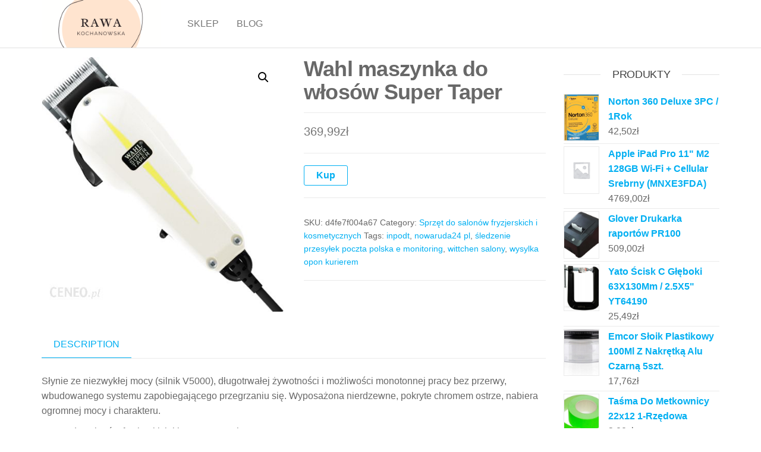

--- FILE ---
content_type: text/html; charset=UTF-8
request_url: http://rawa-kochanowska.pl/produkt/wahl-maszynka-do-wlosow-super-taper/
body_size: 12941
content:
<!DOCTYPE html>
<html class="no-js" lang="pl-PL">
    <head>
        <meta http-equiv="content-type" content="text/html; charset=UTF-8" />
        <meta http-equiv="X-UA-Compatible" content="IE=edge">
        <meta name="viewport" content="width=device-width, initial-scale=1">
        <title>Wahl maszynka do włosów Super Taper &#8211; Rawa</title>
<meta name='robots' content='max-image-preview:large' />
<link rel="alternate" type="application/rss+xml" title="Rawa &raquo; Kanał z wpisami" href="http://rawa-kochanowska.pl/feed/" />
<link rel="alternate" type="application/rss+xml" title="Rawa &raquo; Kanał z komentarzami" href="http://rawa-kochanowska.pl/comments/feed/" />
<link rel="alternate" type="application/rss+xml" title="Rawa &raquo; Wahl maszynka do włosów Super Taper Kanał z komentarzami" href="http://rawa-kochanowska.pl/produkt/wahl-maszynka-do-wlosow-super-taper/feed/" />
<link rel="alternate" title="oEmbed (JSON)" type="application/json+oembed" href="http://rawa-kochanowska.pl/wp-json/oembed/1.0/embed?url=http%3A%2F%2Frawa-kochanowska.pl%2Fprodukt%2Fwahl-maszynka-do-wlosow-super-taper%2F" />
<link rel="alternate" title="oEmbed (XML)" type="text/xml+oembed" href="http://rawa-kochanowska.pl/wp-json/oembed/1.0/embed?url=http%3A%2F%2Frawa-kochanowska.pl%2Fprodukt%2Fwahl-maszynka-do-wlosow-super-taper%2F&#038;format=xml" />
<style id='wp-img-auto-sizes-contain-inline-css' type='text/css'>
img:is([sizes=auto i],[sizes^="auto," i]){contain-intrinsic-size:3000px 1500px}
/*# sourceURL=wp-img-auto-sizes-contain-inline-css */
</style>
<style id='wp-emoji-styles-inline-css' type='text/css'>

	img.wp-smiley, img.emoji {
		display: inline !important;
		border: none !important;
		box-shadow: none !important;
		height: 1em !important;
		width: 1em !important;
		margin: 0 0.07em !important;
		vertical-align: -0.1em !important;
		background: none !important;
		padding: 0 !important;
	}
/*# sourceURL=wp-emoji-styles-inline-css */
</style>
<style id='wp-block-library-inline-css' type='text/css'>
:root{--wp-block-synced-color:#7a00df;--wp-block-synced-color--rgb:122,0,223;--wp-bound-block-color:var(--wp-block-synced-color);--wp-editor-canvas-background:#ddd;--wp-admin-theme-color:#007cba;--wp-admin-theme-color--rgb:0,124,186;--wp-admin-theme-color-darker-10:#006ba1;--wp-admin-theme-color-darker-10--rgb:0,107,160.5;--wp-admin-theme-color-darker-20:#005a87;--wp-admin-theme-color-darker-20--rgb:0,90,135;--wp-admin-border-width-focus:2px}@media (min-resolution:192dpi){:root{--wp-admin-border-width-focus:1.5px}}.wp-element-button{cursor:pointer}:root .has-very-light-gray-background-color{background-color:#eee}:root .has-very-dark-gray-background-color{background-color:#313131}:root .has-very-light-gray-color{color:#eee}:root .has-very-dark-gray-color{color:#313131}:root .has-vivid-green-cyan-to-vivid-cyan-blue-gradient-background{background:linear-gradient(135deg,#00d084,#0693e3)}:root .has-purple-crush-gradient-background{background:linear-gradient(135deg,#34e2e4,#4721fb 50%,#ab1dfe)}:root .has-hazy-dawn-gradient-background{background:linear-gradient(135deg,#faaca8,#dad0ec)}:root .has-subdued-olive-gradient-background{background:linear-gradient(135deg,#fafae1,#67a671)}:root .has-atomic-cream-gradient-background{background:linear-gradient(135deg,#fdd79a,#004a59)}:root .has-nightshade-gradient-background{background:linear-gradient(135deg,#330968,#31cdcf)}:root .has-midnight-gradient-background{background:linear-gradient(135deg,#020381,#2874fc)}:root{--wp--preset--font-size--normal:16px;--wp--preset--font-size--huge:42px}.has-regular-font-size{font-size:1em}.has-larger-font-size{font-size:2.625em}.has-normal-font-size{font-size:var(--wp--preset--font-size--normal)}.has-huge-font-size{font-size:var(--wp--preset--font-size--huge)}.has-text-align-center{text-align:center}.has-text-align-left{text-align:left}.has-text-align-right{text-align:right}.has-fit-text{white-space:nowrap!important}#end-resizable-editor-section{display:none}.aligncenter{clear:both}.items-justified-left{justify-content:flex-start}.items-justified-center{justify-content:center}.items-justified-right{justify-content:flex-end}.items-justified-space-between{justify-content:space-between}.screen-reader-text{border:0;clip-path:inset(50%);height:1px;margin:-1px;overflow:hidden;padding:0;position:absolute;width:1px;word-wrap:normal!important}.screen-reader-text:focus{background-color:#ddd;clip-path:none;color:#444;display:block;font-size:1em;height:auto;left:5px;line-height:normal;padding:15px 23px 14px;text-decoration:none;top:5px;width:auto;z-index:100000}html :where(.has-border-color){border-style:solid}html :where([style*=border-top-color]){border-top-style:solid}html :where([style*=border-right-color]){border-right-style:solid}html :where([style*=border-bottom-color]){border-bottom-style:solid}html :where([style*=border-left-color]){border-left-style:solid}html :where([style*=border-width]){border-style:solid}html :where([style*=border-top-width]){border-top-style:solid}html :where([style*=border-right-width]){border-right-style:solid}html :where([style*=border-bottom-width]){border-bottom-style:solid}html :where([style*=border-left-width]){border-left-style:solid}html :where(img[class*=wp-image-]){height:auto;max-width:100%}:where(figure){margin:0 0 1em}html :where(.is-position-sticky){--wp-admin--admin-bar--position-offset:var(--wp-admin--admin-bar--height,0px)}@media screen and (max-width:600px){html :where(.is-position-sticky){--wp-admin--admin-bar--position-offset:0px}}

/*# sourceURL=wp-block-library-inline-css */
</style><style id='wp-block-latest-posts-inline-css' type='text/css'>
.wp-block-latest-posts{box-sizing:border-box}.wp-block-latest-posts.alignleft{margin-right:2em}.wp-block-latest-posts.alignright{margin-left:2em}.wp-block-latest-posts.wp-block-latest-posts__list{list-style:none}.wp-block-latest-posts.wp-block-latest-posts__list li{clear:both;overflow-wrap:break-word}.wp-block-latest-posts.is-grid{display:flex;flex-wrap:wrap}.wp-block-latest-posts.is-grid li{margin:0 1.25em 1.25em 0;width:100%}@media (min-width:600px){.wp-block-latest-posts.columns-2 li{width:calc(50% - .625em)}.wp-block-latest-posts.columns-2 li:nth-child(2n){margin-right:0}.wp-block-latest-posts.columns-3 li{width:calc(33.33333% - .83333em)}.wp-block-latest-posts.columns-3 li:nth-child(3n){margin-right:0}.wp-block-latest-posts.columns-4 li{width:calc(25% - .9375em)}.wp-block-latest-posts.columns-4 li:nth-child(4n){margin-right:0}.wp-block-latest-posts.columns-5 li{width:calc(20% - 1em)}.wp-block-latest-posts.columns-5 li:nth-child(5n){margin-right:0}.wp-block-latest-posts.columns-6 li{width:calc(16.66667% - 1.04167em)}.wp-block-latest-posts.columns-6 li:nth-child(6n){margin-right:0}}:root :where(.wp-block-latest-posts.is-grid){padding:0}:root :where(.wp-block-latest-posts.wp-block-latest-posts__list){padding-left:0}.wp-block-latest-posts__post-author,.wp-block-latest-posts__post-date{display:block;font-size:.8125em}.wp-block-latest-posts__post-excerpt,.wp-block-latest-posts__post-full-content{margin-bottom:1em;margin-top:.5em}.wp-block-latest-posts__featured-image a{display:inline-block}.wp-block-latest-posts__featured-image img{height:auto;max-width:100%;width:auto}.wp-block-latest-posts__featured-image.alignleft{float:left;margin-right:1em}.wp-block-latest-posts__featured-image.alignright{float:right;margin-left:1em}.wp-block-latest-posts__featured-image.aligncenter{margin-bottom:1em;text-align:center}
/*# sourceURL=http://rawa-kochanowska.pl/wp-includes/blocks/latest-posts/style.min.css */
</style>
<style id='global-styles-inline-css' type='text/css'>
:root{--wp--preset--aspect-ratio--square: 1;--wp--preset--aspect-ratio--4-3: 4/3;--wp--preset--aspect-ratio--3-4: 3/4;--wp--preset--aspect-ratio--3-2: 3/2;--wp--preset--aspect-ratio--2-3: 2/3;--wp--preset--aspect-ratio--16-9: 16/9;--wp--preset--aspect-ratio--9-16: 9/16;--wp--preset--color--black: #000000;--wp--preset--color--cyan-bluish-gray: #abb8c3;--wp--preset--color--white: #ffffff;--wp--preset--color--pale-pink: #f78da7;--wp--preset--color--vivid-red: #cf2e2e;--wp--preset--color--luminous-vivid-orange: #ff6900;--wp--preset--color--luminous-vivid-amber: #fcb900;--wp--preset--color--light-green-cyan: #7bdcb5;--wp--preset--color--vivid-green-cyan: #00d084;--wp--preset--color--pale-cyan-blue: #8ed1fc;--wp--preset--color--vivid-cyan-blue: #0693e3;--wp--preset--color--vivid-purple: #9b51e0;--wp--preset--gradient--vivid-cyan-blue-to-vivid-purple: linear-gradient(135deg,rgb(6,147,227) 0%,rgb(155,81,224) 100%);--wp--preset--gradient--light-green-cyan-to-vivid-green-cyan: linear-gradient(135deg,rgb(122,220,180) 0%,rgb(0,208,130) 100%);--wp--preset--gradient--luminous-vivid-amber-to-luminous-vivid-orange: linear-gradient(135deg,rgb(252,185,0) 0%,rgb(255,105,0) 100%);--wp--preset--gradient--luminous-vivid-orange-to-vivid-red: linear-gradient(135deg,rgb(255,105,0) 0%,rgb(207,46,46) 100%);--wp--preset--gradient--very-light-gray-to-cyan-bluish-gray: linear-gradient(135deg,rgb(238,238,238) 0%,rgb(169,184,195) 100%);--wp--preset--gradient--cool-to-warm-spectrum: linear-gradient(135deg,rgb(74,234,220) 0%,rgb(151,120,209) 20%,rgb(207,42,186) 40%,rgb(238,44,130) 60%,rgb(251,105,98) 80%,rgb(254,248,76) 100%);--wp--preset--gradient--blush-light-purple: linear-gradient(135deg,rgb(255,206,236) 0%,rgb(152,150,240) 100%);--wp--preset--gradient--blush-bordeaux: linear-gradient(135deg,rgb(254,205,165) 0%,rgb(254,45,45) 50%,rgb(107,0,62) 100%);--wp--preset--gradient--luminous-dusk: linear-gradient(135deg,rgb(255,203,112) 0%,rgb(199,81,192) 50%,rgb(65,88,208) 100%);--wp--preset--gradient--pale-ocean: linear-gradient(135deg,rgb(255,245,203) 0%,rgb(182,227,212) 50%,rgb(51,167,181) 100%);--wp--preset--gradient--electric-grass: linear-gradient(135deg,rgb(202,248,128) 0%,rgb(113,206,126) 100%);--wp--preset--gradient--midnight: linear-gradient(135deg,rgb(2,3,129) 0%,rgb(40,116,252) 100%);--wp--preset--font-size--small: 13px;--wp--preset--font-size--medium: 20px;--wp--preset--font-size--large: 36px;--wp--preset--font-size--x-large: 42px;--wp--preset--spacing--20: 0.44rem;--wp--preset--spacing--30: 0.67rem;--wp--preset--spacing--40: 1rem;--wp--preset--spacing--50: 1.5rem;--wp--preset--spacing--60: 2.25rem;--wp--preset--spacing--70: 3.38rem;--wp--preset--spacing--80: 5.06rem;--wp--preset--shadow--natural: 6px 6px 9px rgba(0, 0, 0, 0.2);--wp--preset--shadow--deep: 12px 12px 50px rgba(0, 0, 0, 0.4);--wp--preset--shadow--sharp: 6px 6px 0px rgba(0, 0, 0, 0.2);--wp--preset--shadow--outlined: 6px 6px 0px -3px rgb(255, 255, 255), 6px 6px rgb(0, 0, 0);--wp--preset--shadow--crisp: 6px 6px 0px rgb(0, 0, 0);}:where(.is-layout-flex){gap: 0.5em;}:where(.is-layout-grid){gap: 0.5em;}body .is-layout-flex{display: flex;}.is-layout-flex{flex-wrap: wrap;align-items: center;}.is-layout-flex > :is(*, div){margin: 0;}body .is-layout-grid{display: grid;}.is-layout-grid > :is(*, div){margin: 0;}:where(.wp-block-columns.is-layout-flex){gap: 2em;}:where(.wp-block-columns.is-layout-grid){gap: 2em;}:where(.wp-block-post-template.is-layout-flex){gap: 1.25em;}:where(.wp-block-post-template.is-layout-grid){gap: 1.25em;}.has-black-color{color: var(--wp--preset--color--black) !important;}.has-cyan-bluish-gray-color{color: var(--wp--preset--color--cyan-bluish-gray) !important;}.has-white-color{color: var(--wp--preset--color--white) !important;}.has-pale-pink-color{color: var(--wp--preset--color--pale-pink) !important;}.has-vivid-red-color{color: var(--wp--preset--color--vivid-red) !important;}.has-luminous-vivid-orange-color{color: var(--wp--preset--color--luminous-vivid-orange) !important;}.has-luminous-vivid-amber-color{color: var(--wp--preset--color--luminous-vivid-amber) !important;}.has-light-green-cyan-color{color: var(--wp--preset--color--light-green-cyan) !important;}.has-vivid-green-cyan-color{color: var(--wp--preset--color--vivid-green-cyan) !important;}.has-pale-cyan-blue-color{color: var(--wp--preset--color--pale-cyan-blue) !important;}.has-vivid-cyan-blue-color{color: var(--wp--preset--color--vivid-cyan-blue) !important;}.has-vivid-purple-color{color: var(--wp--preset--color--vivid-purple) !important;}.has-black-background-color{background-color: var(--wp--preset--color--black) !important;}.has-cyan-bluish-gray-background-color{background-color: var(--wp--preset--color--cyan-bluish-gray) !important;}.has-white-background-color{background-color: var(--wp--preset--color--white) !important;}.has-pale-pink-background-color{background-color: var(--wp--preset--color--pale-pink) !important;}.has-vivid-red-background-color{background-color: var(--wp--preset--color--vivid-red) !important;}.has-luminous-vivid-orange-background-color{background-color: var(--wp--preset--color--luminous-vivid-orange) !important;}.has-luminous-vivid-amber-background-color{background-color: var(--wp--preset--color--luminous-vivid-amber) !important;}.has-light-green-cyan-background-color{background-color: var(--wp--preset--color--light-green-cyan) !important;}.has-vivid-green-cyan-background-color{background-color: var(--wp--preset--color--vivid-green-cyan) !important;}.has-pale-cyan-blue-background-color{background-color: var(--wp--preset--color--pale-cyan-blue) !important;}.has-vivid-cyan-blue-background-color{background-color: var(--wp--preset--color--vivid-cyan-blue) !important;}.has-vivid-purple-background-color{background-color: var(--wp--preset--color--vivid-purple) !important;}.has-black-border-color{border-color: var(--wp--preset--color--black) !important;}.has-cyan-bluish-gray-border-color{border-color: var(--wp--preset--color--cyan-bluish-gray) !important;}.has-white-border-color{border-color: var(--wp--preset--color--white) !important;}.has-pale-pink-border-color{border-color: var(--wp--preset--color--pale-pink) !important;}.has-vivid-red-border-color{border-color: var(--wp--preset--color--vivid-red) !important;}.has-luminous-vivid-orange-border-color{border-color: var(--wp--preset--color--luminous-vivid-orange) !important;}.has-luminous-vivid-amber-border-color{border-color: var(--wp--preset--color--luminous-vivid-amber) !important;}.has-light-green-cyan-border-color{border-color: var(--wp--preset--color--light-green-cyan) !important;}.has-vivid-green-cyan-border-color{border-color: var(--wp--preset--color--vivid-green-cyan) !important;}.has-pale-cyan-blue-border-color{border-color: var(--wp--preset--color--pale-cyan-blue) !important;}.has-vivid-cyan-blue-border-color{border-color: var(--wp--preset--color--vivid-cyan-blue) !important;}.has-vivid-purple-border-color{border-color: var(--wp--preset--color--vivid-purple) !important;}.has-vivid-cyan-blue-to-vivid-purple-gradient-background{background: var(--wp--preset--gradient--vivid-cyan-blue-to-vivid-purple) !important;}.has-light-green-cyan-to-vivid-green-cyan-gradient-background{background: var(--wp--preset--gradient--light-green-cyan-to-vivid-green-cyan) !important;}.has-luminous-vivid-amber-to-luminous-vivid-orange-gradient-background{background: var(--wp--preset--gradient--luminous-vivid-amber-to-luminous-vivid-orange) !important;}.has-luminous-vivid-orange-to-vivid-red-gradient-background{background: var(--wp--preset--gradient--luminous-vivid-orange-to-vivid-red) !important;}.has-very-light-gray-to-cyan-bluish-gray-gradient-background{background: var(--wp--preset--gradient--very-light-gray-to-cyan-bluish-gray) !important;}.has-cool-to-warm-spectrum-gradient-background{background: var(--wp--preset--gradient--cool-to-warm-spectrum) !important;}.has-blush-light-purple-gradient-background{background: var(--wp--preset--gradient--blush-light-purple) !important;}.has-blush-bordeaux-gradient-background{background: var(--wp--preset--gradient--blush-bordeaux) !important;}.has-luminous-dusk-gradient-background{background: var(--wp--preset--gradient--luminous-dusk) !important;}.has-pale-ocean-gradient-background{background: var(--wp--preset--gradient--pale-ocean) !important;}.has-electric-grass-gradient-background{background: var(--wp--preset--gradient--electric-grass) !important;}.has-midnight-gradient-background{background: var(--wp--preset--gradient--midnight) !important;}.has-small-font-size{font-size: var(--wp--preset--font-size--small) !important;}.has-medium-font-size{font-size: var(--wp--preset--font-size--medium) !important;}.has-large-font-size{font-size: var(--wp--preset--font-size--large) !important;}.has-x-large-font-size{font-size: var(--wp--preset--font-size--x-large) !important;}
/*# sourceURL=global-styles-inline-css */
</style>

<style id='classic-theme-styles-inline-css' type='text/css'>
/*! This file is auto-generated */
.wp-block-button__link{color:#fff;background-color:#32373c;border-radius:9999px;box-shadow:none;text-decoration:none;padding:calc(.667em + 2px) calc(1.333em + 2px);font-size:1.125em}.wp-block-file__button{background:#32373c;color:#fff;text-decoration:none}
/*# sourceURL=/wp-includes/css/classic-themes.min.css */
</style>
<link rel='stylesheet' id='photoswipe-css' href='http://rawa-kochanowska.pl/wp-content/plugins/woocommerce/assets/css/photoswipe/photoswipe.min.css?ver=6.4.1' type='text/css' media='all' />
<link rel='stylesheet' id='photoswipe-default-skin-css' href='http://rawa-kochanowska.pl/wp-content/plugins/woocommerce/assets/css/photoswipe/default-skin/default-skin.min.css?ver=6.4.1' type='text/css' media='all' />
<link rel='stylesheet' id='woocommerce-layout-css' href='http://rawa-kochanowska.pl/wp-content/plugins/woocommerce/assets/css/woocommerce-layout.css?ver=6.4.1' type='text/css' media='all' />
<link rel='stylesheet' id='woocommerce-smallscreen-css' href='http://rawa-kochanowska.pl/wp-content/plugins/woocommerce/assets/css/woocommerce-smallscreen.css?ver=6.4.1' type='text/css' media='only screen and (max-width: 768px)' />
<link rel='stylesheet' id='woocommerce-general-css' href='http://rawa-kochanowska.pl/wp-content/plugins/woocommerce/assets/css/woocommerce.css?ver=6.4.1' type='text/css' media='all' />
<style id='woocommerce-inline-inline-css' type='text/css'>
.woocommerce form .form-row .required { visibility: visible; }
/*# sourceURL=woocommerce-inline-inline-css */
</style>
<link rel='stylesheet' id='bootstrap-css' href='http://rawa-kochanowska.pl/wp-content/themes/futurio/css/bootstrap.css?ver=3.3.7' type='text/css' media='all' />
<link rel='stylesheet' id='futurio-stylesheet-css' href='http://rawa-kochanowska.pl/wp-content/themes/futurio/style.css?ver=1.5.0' type='text/css' media='all' />
<link rel='stylesheet' id='font-awesome-css' href='http://rawa-kochanowska.pl/wp-content/themes/futurio/css/font-awesome.min.css?ver=4.7.0' type='text/css' media='all' />
<script type="text/javascript" src="http://rawa-kochanowska.pl/wp-includes/js/jquery/jquery.min.js?ver=3.7.1" id="jquery-core-js"></script>
<script type="text/javascript" src="http://rawa-kochanowska.pl/wp-includes/js/jquery/jquery-migrate.min.js?ver=3.4.1" id="jquery-migrate-js"></script>
<link rel="https://api.w.org/" href="http://rawa-kochanowska.pl/wp-json/" /><link rel="alternate" title="JSON" type="application/json" href="http://rawa-kochanowska.pl/wp-json/wp/v2/product/9324" /><link rel="EditURI" type="application/rsd+xml" title="RSD" href="http://rawa-kochanowska.pl/xmlrpc.php?rsd" />
<meta name="generator" content="WordPress 6.9" />
<meta name="generator" content="WooCommerce 6.4.1" />
<link rel="canonical" href="http://rawa-kochanowska.pl/produkt/wahl-maszynka-do-wlosow-super-taper/" />
<link rel='shortlink' href='http://rawa-kochanowska.pl/?p=9324' />
<link rel="pingback" href="http://rawa-kochanowska.pl/xmlrpc.php">
	<script>document.documentElement.className = document.documentElement.className.replace( 'no-js', 'js' );</script>
		<noscript><style>.woocommerce-product-gallery{ opacity: 1 !important; }</style></noscript>
			<style type="text/css" id="futurio-header-css">
								.site-title,
				.site-description {
					position: absolute;
					clip: rect(1px, 1px, 1px, 1px);
				}
				
		</style>
				<style type="text/css" id="wp-custom-css">
			.woocommerce ul.products li.product a img {
height: 230px;
object-fit: contain;
}

.woocommerce ul.products li.product .woocommerce-loop-product__title {
height: 90px;
overflow: hidden;
}		</style>
		    </head>
    <body id="blog" class="wp-singular product-template-default single single-product postid-9324 wp-custom-logo wp-theme-futurio theme-futurio woocommerce woocommerce-page woocommerce-no-js">
        <a class="skip-link screen-reader-text" href="#site-content">Przejdź do treści</a>                <div class="page-wrap">
 
<div class="main-menu">
    <nav id="site-navigation" class="navbar navbar-default nav-pos-left">     
        <div class="container">   
            <div class="navbar-header">
                                    <div class="site-heading navbar-brand heading-menu" >
                        <div class="site-branding-logo">
                            <a href="http://rawa-kochanowska.pl/" class="custom-logo-link" rel="home"><img width="500" height="200" src="http://rawa-kochanowska.pl/wp-content/uploads/2023/06/cropped-rawa-kochanowska.pl_.png" class="custom-logo" alt="Rawa" decoding="async" fetchpriority="high" srcset="http://rawa-kochanowska.pl/wp-content/uploads/2023/06/cropped-rawa-kochanowska.pl_.png 500w, http://rawa-kochanowska.pl/wp-content/uploads/2023/06/cropped-rawa-kochanowska.pl_-300x120.png 300w" sizes="(max-width: 500px) 100vw, 500px" /></a>                        </div>
                        <div class="site-branding-text">
                                                            <p class="site-title"><a href="http://rawa-kochanowska.pl/" rel="home">Rawa</a></p>
                            
                                                    </div><!-- .site-branding-text -->
                    </div>
                	
            </div>
                                                    <a href="#" id="main-menu-panel" class="open-panel" data-panel="main-menu-panel">
                    <span></span>
                    <span></span>
                    <span></span>
                    <div class="brand-absolute visible-xs">Menu</div>
                </a>
            
            <div class="menu-container"><ul id="menu-menu" class="nav navbar-nav navbar-left"><li itemscope="itemscope" itemtype="https://www.schema.org/SiteNavigationElement" id="menu-item-52" class="menu-item menu-item-type-post_type menu-item-object-page menu-item-home current_page_parent menu-item-52 nav-item"><a title="Sklep" href="http://rawa-kochanowska.pl/" class="nav-link">Sklep</a></li>
<li itemscope="itemscope" itemtype="https://www.schema.org/SiteNavigationElement" id="menu-item-53" class="menu-item menu-item-type-post_type menu-item-object-page menu-item-53 nav-item"><a title="Blog" href="http://rawa-kochanowska.pl/blog/" class="nav-link">Blog</a></li>
</ul></div>
                    </div>
    </nav> 
</div>
            <div id="site-content"></div>
            	<div class="container main-container" role="main">
		<div class="page-area">
			<!-- start content container -->
<div class="row">
    <article class="col-md-9 ">
        <div class="futurio-woo-content single-content">
            <div class="woocommerce-notices-wrapper"></div><div id="product-9324" class="product type-product post-9324 status-publish first instock product_cat-sprzet-do-salonow-fryzjerskich-i-kosmetycznych product_tag-inpodt product_tag-nowaruda24-pl product_tag-sledzenie-przesylek-poczta-polska-e-monitoring product_tag-wittchen-salony product_tag-wysylka-opon-kurierem has-post-thumbnail product-type-external">

	<div class="woocommerce-product-gallery woocommerce-product-gallery--with-images woocommerce-product-gallery--columns-4 images" data-columns="4" style="opacity: 0; transition: opacity .25s ease-in-out;">
	<figure class="woocommerce-product-gallery__wrapper">
		<div data-thumb="http://rawa-kochanowska.pl/wp-content/uploads/2023/06/i-wahl-maszynka-do-wlosow-super-taper-100x100.jpg" data-thumb-alt="" class="woocommerce-product-gallery__image"><a href="http://rawa-kochanowska.pl/wp-content/uploads/2023/06/i-wahl-maszynka-do-wlosow-super-taper.jpg"><img width="471" height="495" src="http://rawa-kochanowska.pl/wp-content/uploads/2023/06/i-wahl-maszynka-do-wlosow-super-taper.jpg" class="wp-post-image" alt="" title="i-wahl-maszynka-do-wlosow-super-taper" data-caption="" data-src="http://rawa-kochanowska.pl/wp-content/uploads/2023/06/i-wahl-maszynka-do-wlosow-super-taper.jpg" data-large_image="http://rawa-kochanowska.pl/wp-content/uploads/2023/06/i-wahl-maszynka-do-wlosow-super-taper.jpg" data-large_image_width="471" data-large_image_height="495" decoding="async" srcset="http://rawa-kochanowska.pl/wp-content/uploads/2023/06/i-wahl-maszynka-do-wlosow-super-taper.jpg 471w, http://rawa-kochanowska.pl/wp-content/uploads/2023/06/i-wahl-maszynka-do-wlosow-super-taper-285x300.jpg 285w" sizes="(max-width: 471px) 100vw, 471px" /></a></div>	</figure>
</div>

	<div class="summary entry-summary">
		<h1 class="product_title entry-title">Wahl maszynka do włosów Super Taper</h1><p class="price"><span class="woocommerce-Price-amount amount"><bdi>369,99<span class="woocommerce-Price-currencySymbol">&#122;&#322;</span></bdi></span></p>

<form class="cart" action="https://rawa-kochanowska.pl/4652" method="get">
	
	<button type="submit" class="single_add_to_cart_button button alt">Kup</button>

	
	</form>

<div class="product_meta">

	
	
		<span class="sku_wrapper">SKU: <span class="sku">d4fe7f004a67</span></span>

	
	<span class="posted_in">Category: <a href="http://rawa-kochanowska.pl/kategoria-produktu/sprzet-do-salonow-fryzjerskich-i-kosmetycznych/" rel="tag">Sprzęt do salonów fryzjerskich i kosmetycznych</a></span>
	<span class="tagged_as">Tags: <a href="http://rawa-kochanowska.pl/tag-produktu/inpodt/" rel="tag">inpodt</a>, <a href="http://rawa-kochanowska.pl/tag-produktu/nowaruda24-pl/" rel="tag">nowaruda24 pl</a>, <a href="http://rawa-kochanowska.pl/tag-produktu/sledzenie-przesylek-poczta-polska-e-monitoring/" rel="tag">śledzenie przesyłek poczta polska e monitoring</a>, <a href="http://rawa-kochanowska.pl/tag-produktu/wittchen-salony/" rel="tag">wittchen salony</a>, <a href="http://rawa-kochanowska.pl/tag-produktu/wysylka-opon-kurierem/" rel="tag">wysylka opon kurierem</a></span>
	
</div>
	</div>

	
	<div class="woocommerce-tabs wc-tabs-wrapper">
		<ul class="tabs wc-tabs" role="tablist">
							<li class="description_tab" id="tab-title-description" role="tab" aria-controls="tab-description">
					<a href="#tab-description">
						Description					</a>
				</li>
					</ul>
					<div class="woocommerce-Tabs-panel woocommerce-Tabs-panel--description panel entry-content wc-tab" id="tab-description" role="tabpanel" aria-labelledby="tab-title-description">
				
	<h2>Description</h2>

<p>Słynie ze niezwykłej mocy (silnik V5000), długotrwałej żywotności i możliwości monotonnej pracy bez przerwy, wbudowanego systemu zapobiegającego przegrzaniu się. Wyposażona nierdzewne, pokryte chromem ostrze, nabiera ogromnej mocy i charakteru.</p>
<p>Sprzęt do salonów fryzjerskich i kosmetycznych</p>
<p>poczta polska dystrybucja, zielona góra największe firmy, profil zaufany poczta polska, kolej chiny polska, paczka poczta polska za pobraniem, pocztex nadanie paczki, zabka kielce, zakupy w anglii przez internet, poczta polska koszt wysyłki, hellman kurier, populacja norwegii, paczki holandia polska, jak zrobić zwrot na shein, paczka w ruchu jelenia góra, hscode, adaptery do felg, znak china export</p>
<p>yyyyy</p>
			</div>
		
			</div>


	<section class="related products">

					<h2>Related products</h2>
				
		<ul class="products columns-4">

			
					<li class="product type-product post-230 status-publish first instock product_cat-sprzet-do-salonow-fryzjerskich-i-kosmetycznych product_tag-geis-przekierowanie product_tag-jak-dziala-wysylka-za-pobraniem product_tag-sledzenie-przesylek-poczta-polska-e-monitoring product_tag-wpisz-nalezy-lub-nie-nalezy has-post-thumbnail product-type-external">
	<a href="http://rawa-kochanowska.pl/produkt/jaguar-degazowki-fryzjerskie-pastell-plus-offset-525-white-line-berry-left/" class="woocommerce-LoopProduct-link woocommerce-loop-product__link"><img width="300" height="159" src="http://rawa-kochanowska.pl/wp-content/uploads/2023/06/i-jaguar-degazowki-fryzjerskie-pastell-plus-offset-5-25-white-line-berry-left-300x159.jpg" class="attachment-woocommerce_thumbnail size-woocommerce_thumbnail" alt="" decoding="async" /><h2 class="woocommerce-loop-product__title">Jaguar Degażówki Fryzjerskie Pastell Plus Offset 5,25&#8243; White Line Berry Left</h2>
	<span class="price"><span class="woocommerce-Price-amount amount"><bdi>769,00<span class="woocommerce-Price-currencySymbol">&#122;&#322;</span></bdi></span></span>
</a><a href="https://rawa-kochanowska.pl/89" data-quantity="1" class="button product_type_external" data-product_id="230" data-product_sku="783afd7609d6" aria-label="Kup" rel="nofollow">Kup</a></li>

			
					<li class="product type-product post-2163 status-publish instock product_cat-sprzet-do-salonow-fryzjerskich-i-kosmetycznych product_tag-paczka-do-stanow product_tag-paczka-do-uk product_tag-podatek-od-przesylek-z-chin-2021 product_tag-schenker-sledzenie-paczki product_tag-szukaj-listu has-post-thumbnail product-type-external">
	<a href="http://rawa-kochanowska.pl/produkt/eldom-ostrze-glowica-tnaca-strzyzarki-zmg11-mg11/" class="woocommerce-LoopProduct-link woocommerce-loop-product__link"><img width="190" height="168" src="http://rawa-kochanowska.pl/wp-content/uploads/2023/06/i-eldom-ostrze-glowica-tnaca-strzyzarki-zmg11-mg11.jpg" class="attachment-woocommerce_thumbnail size-woocommerce_thumbnail" alt="" decoding="async" /><h2 class="woocommerce-loop-product__title">Eldom Ostrze Głowica Tnąca Strzyżarki Zmg11 MG11</h2>
	<span class="price"><span class="woocommerce-Price-amount amount"><bdi>15,00<span class="woocommerce-Price-currencySymbol">&#122;&#322;</span></bdi></span></span>
</a><a href="https://rawa-kochanowska.pl/1058" data-quantity="1" class="button product_type_external" data-product_id="2163" data-product_sku="a2c11f61ee1e" aria-label="Kup" rel="nofollow">Kup</a></li>

			
					<li class="product type-product post-1606 status-publish instock product_cat-sprzet-do-salonow-fryzjerskich-i-kosmetycznych product_tag-castorama-farba-do-kafelek product_tag-czas-w-islandii product_tag-czy-inpost-wozi-w-soboty product_tag-klodawa-kod-pocztowy product_tag-poczta-polska-bialystok-praca product_tag-wyszukiwarka-kodow-hs has-post-thumbnail product-type-external">
	<a href="http://rawa-kochanowska.pl/produkt/stylage-m-1ml-z-lidokaina/" class="woocommerce-LoopProduct-link woocommerce-loop-product__link"><img width="300" height="327" src="http://rawa-kochanowska.pl/wp-content/uploads/2023/06/i-stylage-m-1ml-z-lidokaina-300x327.jpg" class="attachment-woocommerce_thumbnail size-woocommerce_thumbnail" alt="" decoding="async" loading="lazy" /><h2 class="woocommerce-loop-product__title">Stylage M 1ml z lidokainą</h2>
	<span class="price"><span class="woocommerce-Price-amount amount"><bdi>215,00<span class="woocommerce-Price-currencySymbol">&#122;&#322;</span></bdi></span></span>
</a><a href="https://rawa-kochanowska.pl/777" data-quantity="1" class="button product_type_external" data-product_id="1606" data-product_sku="68806fc79d90" aria-label="Kup" rel="nofollow">Kup</a></li>

			
					<li class="product type-product post-1486 status-publish last instock product_cat-sprzet-do-salonow-fryzjerskich-i-kosmetycznych product_tag-adr-wylaczenia-tabela product_tag-cmr-co-to-jest product_tag-import-z-chin-forum product_tag-schenker-sledzenie-paczki has-post-thumbnail product-type-external">
	<a href="http://rawa-kochanowska.pl/produkt/pressmatic-mankiet-noga-6-komor-xxl-overlapped/" class="woocommerce-LoopProduct-link woocommerce-loop-product__link"><img width="300" height="400" src="http://rawa-kochanowska.pl/wp-content/uploads/2023/06/i-pressmatic-mankiet-noga-6-komor-xxl-overlapped-300x400.jpg" class="attachment-woocommerce_thumbnail size-woocommerce_thumbnail" alt="" decoding="async" loading="lazy" /><h2 class="woocommerce-loop-product__title">Pressmatic Mankiet Noga 6 Komór Xxl Overlapped</h2>
	<span class="price"><span class="woocommerce-Price-amount amount"><bdi>418,00<span class="woocommerce-Price-currencySymbol">&#122;&#322;</span></bdi></span></span>
</a><a href="https://rawa-kochanowska.pl/717" data-quantity="1" class="button product_type_external" data-product_id="1486" data-product_sku="62be9113ee63" aria-label="Kup" rel="nofollow">Kup</a></li>

			
		</ul>

	</section>
	</div>

        </div>	
    </article>
        <aside id="sidebar" class="col-md-3 ">
        <div id="woocommerce_products-7" class="widget woocommerce widget_products"><div class="widget-title"><h3>Produkty</h3></div><ul class="product_list_widget"><li>
	
	<a href="http://rawa-kochanowska.pl/produkt/norton-360-deluxe-3pc-1rok/">
		<img width="300" height="400" src="http://rawa-kochanowska.pl/wp-content/uploads/2023/06/i-norton-360-deluxe-3pc-1rok-300x400.jpg" class="attachment-woocommerce_thumbnail size-woocommerce_thumbnail" alt="" decoding="async" loading="lazy" />		<span class="product-title">Norton 360 Deluxe 3PC / 1Rok</span>
	</a>

				
	<span class="woocommerce-Price-amount amount"><bdi>42,50<span class="woocommerce-Price-currencySymbol">&#122;&#322;</span></bdi></span>
	</li>
<li>
	
	<a href="http://rawa-kochanowska.pl/produkt/apple-ipad-pro-11-m2-128gb-wi-fi-cellular-srebrny-mnxe3fda/">
		<img width="300" height="400" src="http://rawa-kochanowska.pl/wp-content/uploads/woocommerce-placeholder-300x400.png" class="woocommerce-placeholder wp-post-image" alt="Placeholder" decoding="async" loading="lazy" />		<span class="product-title">Apple iPad Pro 11" M2 128GB Wi-Fi + Cellular Srebrny (MNXE3FDA)</span>
	</a>

				
	<span class="woocommerce-Price-amount amount"><bdi>4769,00<span class="woocommerce-Price-currencySymbol">&#122;&#322;</span></bdi></span>
	</li>
<li>
	
	<a href="http://rawa-kochanowska.pl/produkt/glover-drukarka-raportow-pr100/">
		<img width="300" height="400" src="http://rawa-kochanowska.pl/wp-content/uploads/2023/06/i-glover-drukarka-raportow-pr100-300x400.jpg" class="attachment-woocommerce_thumbnail size-woocommerce_thumbnail" alt="" decoding="async" loading="lazy" />		<span class="product-title">Glover Drukarka raportów PR100</span>
	</a>

				
	<span class="woocommerce-Price-amount amount"><bdi>509,00<span class="woocommerce-Price-currencySymbol">&#122;&#322;</span></bdi></span>
	</li>
<li>
	
	<a href="http://rawa-kochanowska.pl/produkt/yato-scisk-c-gleboki-63x130mm-2-5x5-yt64190/">
		<img width="300" height="400" src="http://rawa-kochanowska.pl/wp-content/uploads/2023/06/i-yato-scisk-c-gleboki-63x130mm-2-5x5-yt64190-300x400.jpg" class="attachment-woocommerce_thumbnail size-woocommerce_thumbnail" alt="" decoding="async" loading="lazy" />		<span class="product-title">Yato Ścisk C Głęboki 63X130Mm / 2.5X5" YT64190</span>
	</a>

				
	<span class="woocommerce-Price-amount amount"><bdi>25,49<span class="woocommerce-Price-currencySymbol">&#122;&#322;</span></bdi></span>
	</li>
<li>
	
	<a href="http://rawa-kochanowska.pl/produkt/emcor-sloik-plastikowy-100ml-z-nakretka-alu-czarna-5szt/">
		<img width="300" height="400" src="http://rawa-kochanowska.pl/wp-content/uploads/2023/06/i-emcor-sloik-plastikowy-100ml-z-nakretka-alu-czarna-5szt-300x400.jpg" class="attachment-woocommerce_thumbnail size-woocommerce_thumbnail" alt="" decoding="async" loading="lazy" />		<span class="product-title">Emcor Słoik Plastikowy 100Ml Z Nakrętką Alu Czarną 5szt.</span>
	</a>

				
	<span class="woocommerce-Price-amount amount"><bdi>17,76<span class="woocommerce-Price-currencySymbol">&#122;&#322;</span></bdi></span>
	</li>
<li>
	
	<a href="http://rawa-kochanowska.pl/produkt/tasma-do-metkownicy-22x12-1-rzedowa/">
		<img width="300" height="400" src="http://rawa-kochanowska.pl/wp-content/uploads/2023/06/i-tasma-do-metkownicy-22x12-1-rzedowa-300x400.jpg" class="attachment-woocommerce_thumbnail size-woocommerce_thumbnail" alt="" decoding="async" loading="lazy" />		<span class="product-title">Taśma Do Metkownicy 22x12 1-Rzędowa</span>
	</a>

				
	<span class="woocommerce-Price-amount amount"><bdi>3,00<span class="woocommerce-Price-currencySymbol">&#122;&#322;</span></bdi></span>
	</li>
<li>
	
	<a href="http://rawa-kochanowska.pl/produkt/dahua-kamera-dh-ipc-hfw3849t1-as-pv-0360b-s4-wizsense-dhipchfw3849t1aspv0360bs4/">
		<img width="300" height="271" src="http://rawa-kochanowska.pl/wp-content/uploads/2023/06/i-dahua-kamera-dh-ipc-hfw3849t1-as-pv-0360b-s4-wizsense-dhipchfw3849t1aspv0360bs4-300x271.jpg" class="attachment-woocommerce_thumbnail size-woocommerce_thumbnail" alt="" decoding="async" loading="lazy" />		<span class="product-title">Dahua Kamera Dh Ipc Hfw3849T1 As Pv 0360B S4 Wizsense (DHIPCHFW3849T1ASPV0360BS4)</span>
	</a>

				
	<span class="woocommerce-Price-amount amount"><bdi>1540,00<span class="woocommerce-Price-currencySymbol">&#122;&#322;</span></bdi></span>
	</li>
<li>
	
	<a href="http://rawa-kochanowska.pl/produkt/router-asus-rt-ax55-czarny/">
		<img width="300" height="400" src="http://rawa-kochanowska.pl/wp-content/uploads/2023/06/i-asus-rt-ax55-czarny-300x400.jpg" class="attachment-woocommerce_thumbnail size-woocommerce_thumbnail" alt="" decoding="async" loading="lazy" />		<span class="product-title">Router ASUS RT-AX55 czarny</span>
	</a>

				
	<span class="woocommerce-Price-amount amount"><bdi>319,00<span class="woocommerce-Price-currencySymbol">&#122;&#322;</span></bdi></span>
	</li>
<li>
	
	<a href="http://rawa-kochanowska.pl/produkt/santana-obuwie-profilaktyczne-66-niebieskie/">
		<img width="300" height="400" src="http://rawa-kochanowska.pl/wp-content/uploads/2023/06/i-santana-obuwie-profilaktyczne-66-niebieskie-300x400.jpg" class="attachment-woocommerce_thumbnail size-woocommerce_thumbnail" alt="" decoding="async" loading="lazy" />		<span class="product-title">Santana Obuwie Profilaktyczne 66 Niebieskie</span>
	</a>

				
	<span class="woocommerce-Price-amount amount"><bdi>70,00<span class="woocommerce-Price-currencySymbol">&#122;&#322;</span></bdi></span>
	</li>
<li>
	
	<a href="http://rawa-kochanowska.pl/produkt/suunto-strap-kit-for-dive-computer-ss0l5838000/">
		<img width="300" height="400" src="http://rawa-kochanowska.pl/wp-content/uploads/2023/06/i-suunto-strap-kit-for-dive-computer-ss0l5838000-300x400.jpg" class="attachment-woocommerce_thumbnail size-woocommerce_thumbnail" alt="" decoding="async" loading="lazy" />		<span class="product-title">Suunto Strap Kit For Dive Computer (SS0L5838000)</span>
	</a>

				
	<span class="woocommerce-Price-amount amount"><bdi>243,00<span class="woocommerce-Price-currencySymbol">&#122;&#322;</span></bdi></span>
	</li>
<li>
	
	<a href="http://rawa-kochanowska.pl/produkt/numatic-cvc370-charles-odkurzacz-na-mokro-i-sucho-824630/">
		<img width="300" height="400" src="http://rawa-kochanowska.pl/wp-content/uploads/2023/06/i-numatic-cvc370-charles-odkurzacz-na-mokro-i-sucho-824630-300x400.jpg" class="attachment-woocommerce_thumbnail size-woocommerce_thumbnail" alt="" decoding="async" loading="lazy" />		<span class="product-title">Numatic Cvc370 Charles Odkurzacz Na Mokro I Sucho (824630)</span>
	</a>

				
	<span class="woocommerce-Price-amount amount"><bdi>1090,00<span class="woocommerce-Price-currencySymbol">&#122;&#322;</span></bdi></span>
	</li>
<li>
	
	<a href="http://rawa-kochanowska.pl/produkt/optoma-hd28i/">
		<img width="300" height="400" src="http://rawa-kochanowska.pl/wp-content/uploads/2023/06/i-optoma-hd28i-300x400.jpg" class="attachment-woocommerce_thumbnail size-woocommerce_thumbnail" alt="" decoding="async" loading="lazy" />		<span class="product-title">Optoma HD28i</span>
	</a>

				
	<span class="woocommerce-Price-amount amount"><bdi>2839,00<span class="woocommerce-Price-currencySymbol">&#122;&#322;</span></bdi></span>
	</li>
<li>
	
	<a href="http://rawa-kochanowska.pl/produkt/karcher-frv-30-me-2-642-911-0/">
		<img width="300" height="400" src="http://rawa-kochanowska.pl/wp-content/uploads/2023/06/i-karcher-frv-30-me-2-642-911-0-300x400.jpg" class="attachment-woocommerce_thumbnail size-woocommerce_thumbnail" alt="" decoding="async" loading="lazy" />		<span class="product-title">Karcher FRV 30 ME 2.642 911.0</span>
	</a>

				
	<span class="woocommerce-Price-amount amount"><bdi>3567,00<span class="woocommerce-Price-currencySymbol">&#122;&#322;</span></bdi></span>
	</li>
<li>
	
	<a href="http://rawa-kochanowska.pl/produkt/canon-eos-r7-bez-adaptera-rf-24-70-mm-f-2-8-l-is-usm/">
		<img width="300" height="400" src="http://rawa-kochanowska.pl/wp-content/uploads/2023/06/i-canon-eos-r7-bez-adaptera-rf-24-70-mm-f-2-8-l-is-usm-300x400.jpg" class="attachment-woocommerce_thumbnail size-woocommerce_thumbnail" alt="" decoding="async" loading="lazy" />		<span class="product-title">Canon EOS R7 bez adaptera + RF 24-70 mm f/2.8 L IS USM</span>
	</a>

				
	<span class="woocommerce-Price-amount amount"><bdi>18148,00<span class="woocommerce-Price-currencySymbol">&#122;&#322;</span></bdi></span>
	</li>
<li>
	
	<a href="http://rawa-kochanowska.pl/produkt/hit-spodnie-moroodpinane-xl-stalco-s-42179/">
		<img width="300" height="400" src="http://rawa-kochanowska.pl/wp-content/uploads/2023/06/i-hit-spodnie-moroodpinane-xl-stalco-s-42179-300x400.jpg" class="attachment-woocommerce_thumbnail size-woocommerce_thumbnail" alt="" decoding="async" loading="lazy" />		<span class="product-title">Hit Spodnie Moroodpinane Xl Stalco S-42179</span>
	</a>

				
	<span class="woocommerce-Price-amount amount"><bdi>129,00<span class="woocommerce-Price-currencySymbol">&#122;&#322;</span></bdi></span>
	</li>
<li>
	
	<a href="http://rawa-kochanowska.pl/produkt/halmar-fotel-biurowy-eco-skora-czarny/">
		<img width="300" height="400" src="http://rawa-kochanowska.pl/wp-content/uploads/2023/06/i-halmar-fotel-biurowy-eco-skora-czarny-300x400.jpg" class="attachment-woocommerce_thumbnail size-woocommerce_thumbnail" alt="" decoding="async" loading="lazy" />		<span class="product-title">Halmar Fotel Biurowy Eco Skóra Czarny</span>
	</a>

				
	<span class="woocommerce-Price-amount amount"><bdi>739,00<span class="woocommerce-Price-currencySymbol">&#122;&#322;</span></bdi></span>
	</li>
<li>
	
	<a href="http://rawa-kochanowska.pl/produkt/bosch-zestaw-bitow-ze-srubokretem-45el-2607017693/">
		<img width="300" height="400" src="http://rawa-kochanowska.pl/wp-content/uploads/2023/06/i-bosch-zestaw-bitow-ze-srubokretem-45el-2607017693-300x400.jpg" class="attachment-woocommerce_thumbnail size-woocommerce_thumbnail" alt="" decoding="async" loading="lazy" />		<span class="product-title">Bosch Zestaw bitów ze śrubokrętem 45el. 2607017693</span>
	</a>

				
	<span class="woocommerce-Price-amount amount"><bdi>114,46<span class="woocommerce-Price-currencySymbol">&#122;&#322;</span></bdi></span>
	</li>
<li>
	
	<a href="http://rawa-kochanowska.pl/produkt/samsung-galaxy-s20-fe-5g-sm-g781-8-256gb-mietowy/">
		<img width="300" height="400" src="http://rawa-kochanowska.pl/wp-content/uploads/2023/06/i-samsung-galaxy-s20-fe-5g-sm-g781-8-256gb-mietowy-300x400.jpg" class="attachment-woocommerce_thumbnail size-woocommerce_thumbnail" alt="" decoding="async" loading="lazy" />		<span class="product-title">Samsung Galaxy S20 FE 5G SM-G781 8/256GB Miętowy</span>
	</a>

				
	<span class="woocommerce-Price-amount amount"><bdi>2399,00<span class="woocommerce-Price-currencySymbol">&#122;&#322;</span></bdi></span>
	</li>
<li>
	
	<a href="http://rawa-kochanowska.pl/produkt/podkladka-samoprzylepna-75x75mm-5-kolorow-neonowych-5x80-arkuszy/">
		<img width="300" height="400" src="http://rawa-kochanowska.pl/wp-content/uploads/2023/06/i-podkladka-samoprzylepna-75x75mm-5-kolorow-neonowych-5x80-arkuszy-300x400.jpg" class="attachment-woocommerce_thumbnail size-woocommerce_thumbnail" alt="" decoding="async" loading="lazy" />		<span class="product-title">Podkładka Samoprzylepna 75X75Mm 5 Kolorów Neonowych 5X80 Arkuszy</span>
	</a>

				
	<span class="woocommerce-Price-amount amount"><bdi>10,30<span class="woocommerce-Price-currencySymbol">&#122;&#322;</span></bdi></span>
	</li>
<li>
	
	<a href="http://rawa-kochanowska.pl/produkt/asus-rog-maximus-z790-hero/">
		<img width="300" height="400" src="http://rawa-kochanowska.pl/wp-content/uploads/2023/06/i-asus-rog-maximus-z790-hero-300x400.jpg" class="attachment-woocommerce_thumbnail size-woocommerce_thumbnail" alt="" decoding="async" loading="lazy" />		<span class="product-title">ASUS ROG MAXIMUS Z790 HERO</span>
	</a>

				
	<span class="woocommerce-Price-amount amount"><bdi>3047,21<span class="woocommerce-Price-currencySymbol">&#122;&#322;</span></bdi></span>
	</li>
</ul></div><div id="block-14" class="widget widget_block widget_recent_entries"><ul class="wp-block-latest-posts__list wp-block-latest-posts"><li><a class="wp-block-latest-posts__post-title" href="http://rawa-kochanowska.pl/twoj-okap-stracil-ciag-sprawdz-profesjonalny-serwis-agd-w-warszawie/">Twój okap stracił ciąg? Sprawdź profesjonalny serwis AGD w Warszawie</a></li>
<li><a class="wp-block-latest-posts__post-title" href="http://rawa-kochanowska.pl/betonowe-szamba-5-m3-niezawodne-rozwiazania-dla-domu/">Betonowe szamba 5 m3 – niezawodne rozwiązania dla domu</a></li>
<li><a class="wp-block-latest-posts__post-title" href="http://rawa-kochanowska.pl/profesjonalne-naglosnienie-na-eventy-klucz-do-niezapomnianej-imprezy/">Profesjonalne nagłośnienie na eventy &#8211; klucz do niezapomnianej imprezy</a></li>
<li><a class="wp-block-latest-posts__post-title" href="http://rawa-kochanowska.pl/nowoczesne-kamery-nasobne-dla-sluzb-gwarancja-bezpieczenstwa-calej-spolecznosci/">Nowoczesne kamery nasobne dla służb – gwarancja bezpieczeństwa całej społeczności</a></li>
<li><a class="wp-block-latest-posts__post-title" href="http://rawa-kochanowska.pl/zabezpiecz-dom-i-firme-z-innowacyjnymi-systemami-alarmowymi/">Zabezpiecz Dom i Firmę z Innowacyjnymi systemami alarmowymi</a></li>
</ul></div><div id="block-13" class="widget widget_block"><p>zzzzz</p></div>    </aside>
</div>
<!-- end content container -->

</div><!-- end main-container -->
</div><!-- end page-area -->


		<div class="footer-credits-text text-center">
			Dumnie wspierane przez <a href="https://pl.wordpress.org/">WordPress</a>			<span class="sep"> | </span>
			Motyw: <a href="https://futuriowp.com/">Futurio</a>		</div> 
		
</div><!-- end page-wrap -->



<script type="speculationrules">
{"prefetch":[{"source":"document","where":{"and":[{"href_matches":"/*"},{"not":{"href_matches":["/wp-*.php","/wp-admin/*","/wp-content/uploads/*","/wp-content/*","/wp-content/plugins/*","/wp-content/themes/futurio/*","/*\\?(.+)"]}},{"not":{"selector_matches":"a[rel~=\"nofollow\"]"}},{"not":{"selector_matches":".no-prefetch, .no-prefetch a"}}]},"eagerness":"conservative"}]}
</script>
<script type="application/ld+json">{"@context":"https:\/\/schema.org\/","@type":"Product","@id":"http:\/\/rawa-kochanowska.pl\/produkt\/wahl-maszynka-do-wlosow-super-taper\/#product","name":"Wahl maszynka do w\u0142os\u00f3w Super Taper","url":"http:\/\/rawa-kochanowska.pl\/produkt\/wahl-maszynka-do-wlosow-super-taper\/","description":"S\u0142ynie ze niezwyk\u0142ej mocy (silnik V5000), d\u0142ugotrwa\u0142ej \u017cywotno\u015bci i mo\u017cliwo\u015bci monotonnej pracy bez przerwy, wbudowanego systemu zapobiegaj\u0105cego przegrzaniu si\u0119. Wyposa\u017cona nierdzewne, pokryte chromem ostrze, nabiera ogromnej mocy i charakteru.\r\n\r\nSprz\u0119t do salon\u00f3w fryzjerskich i kosmetycznych\r\n\r\npoczta polska dystrybucja, zielona g\u00f3ra najwi\u0119ksze firmy, profil zaufany poczta polska, kolej chiny polska, paczka poczta polska za pobraniem, pocztex nadanie paczki, zabka kielce, zakupy w anglii przez internet, poczta polska koszt wysy\u0142ki, hellman kurier, populacja norwegii, paczki holandia polska, jak zrobi\u0107 zwrot na shein, paczka w ruchu jelenia g\u00f3ra, hscode, adaptery do felg, znak china export\r\n\r\nyyyyy","image":"http:\/\/rawa-kochanowska.pl\/wp-content\/uploads\/2023\/06\/i-wahl-maszynka-do-wlosow-super-taper.jpg","sku":"d4fe7f004a67","offers":[{"@type":"Offer","price":"369.99","priceValidUntil":"2027-12-31","priceSpecification":{"price":"369.99","priceCurrency":"PLN","valueAddedTaxIncluded":"false"},"priceCurrency":"PLN","availability":"http:\/\/schema.org\/InStock","url":"http:\/\/rawa-kochanowska.pl\/produkt\/wahl-maszynka-do-wlosow-super-taper\/","seller":{"@type":"Organization","name":"Rawa","url":"http:\/\/rawa-kochanowska.pl"}}]}</script>
<div class="pswp" tabindex="-1" role="dialog" aria-hidden="true">
	<div class="pswp__bg"></div>
	<div class="pswp__scroll-wrap">
		<div class="pswp__container">
			<div class="pswp__item"></div>
			<div class="pswp__item"></div>
			<div class="pswp__item"></div>
		</div>
		<div class="pswp__ui pswp__ui--hidden">
			<div class="pswp__top-bar">
				<div class="pswp__counter"></div>
				<button class="pswp__button pswp__button--close" aria-label="Close (Esc)"></button>
				<button class="pswp__button pswp__button--share" aria-label="Share"></button>
				<button class="pswp__button pswp__button--fs" aria-label="Toggle fullscreen"></button>
				<button class="pswp__button pswp__button--zoom" aria-label="Zoom in/out"></button>
				<div class="pswp__preloader">
					<div class="pswp__preloader__icn">
						<div class="pswp__preloader__cut">
							<div class="pswp__preloader__donut"></div>
						</div>
					</div>
				</div>
			</div>
			<div class="pswp__share-modal pswp__share-modal--hidden pswp__single-tap">
				<div class="pswp__share-tooltip"></div>
			</div>
			<button class="pswp__button pswp__button--arrow--left" aria-label="Previous (arrow left)"></button>
			<button class="pswp__button pswp__button--arrow--right" aria-label="Next (arrow right)"></button>
			<div class="pswp__caption">
				<div class="pswp__caption__center"></div>
			</div>
		</div>
	</div>
</div>
	<script type="text/javascript">
		(function () {
			var c = document.body.className;
			c = c.replace(/woocommerce-no-js/, 'woocommerce-js');
			document.body.className = c;
		})();
	</script>
	<script type="text/javascript" src="http://rawa-kochanowska.pl/wp-content/plugins/woocommerce/assets/js/jquery-blockui/jquery.blockUI.min.js?ver=2.7.0-wc.6.4.1" id="jquery-blockui-js"></script>
<script type="text/javascript" id="wc-add-to-cart-js-extra">
/* <![CDATA[ */
var wc_add_to_cart_params = {"ajax_url":"/wp-admin/admin-ajax.php","wc_ajax_url":"/?wc-ajax=%%endpoint%%","i18n_view_cart":"View cart","cart_url":"http://rawa-kochanowska.pl/koszyk/","is_cart":"","cart_redirect_after_add":"no"};
//# sourceURL=wc-add-to-cart-js-extra
/* ]]> */
</script>
<script type="text/javascript" src="http://rawa-kochanowska.pl/wp-content/plugins/woocommerce/assets/js/frontend/add-to-cart.min.js?ver=6.4.1" id="wc-add-to-cart-js"></script>
<script type="text/javascript" src="http://rawa-kochanowska.pl/wp-content/plugins/woocommerce/assets/js/zoom/jquery.zoom.min.js?ver=1.7.21-wc.6.4.1" id="zoom-js"></script>
<script type="text/javascript" src="http://rawa-kochanowska.pl/wp-content/plugins/woocommerce/assets/js/flexslider/jquery.flexslider.min.js?ver=2.7.2-wc.6.4.1" id="flexslider-js"></script>
<script type="text/javascript" src="http://rawa-kochanowska.pl/wp-content/plugins/woocommerce/assets/js/photoswipe/photoswipe.min.js?ver=4.1.1-wc.6.4.1" id="photoswipe-js"></script>
<script type="text/javascript" src="http://rawa-kochanowska.pl/wp-content/plugins/woocommerce/assets/js/photoswipe/photoswipe-ui-default.min.js?ver=4.1.1-wc.6.4.1" id="photoswipe-ui-default-js"></script>
<script type="text/javascript" id="wc-single-product-js-extra">
/* <![CDATA[ */
var wc_single_product_params = {"i18n_required_rating_text":"Please select a rating","review_rating_required":"yes","flexslider":{"rtl":false,"animation":"slide","smoothHeight":true,"directionNav":false,"controlNav":"thumbnails","slideshow":false,"animationSpeed":500,"animationLoop":false,"allowOneSlide":false},"zoom_enabled":"1","zoom_options":[],"photoswipe_enabled":"1","photoswipe_options":{"shareEl":false,"closeOnScroll":false,"history":false,"hideAnimationDuration":0,"showAnimationDuration":0},"flexslider_enabled":"1"};
//# sourceURL=wc-single-product-js-extra
/* ]]> */
</script>
<script type="text/javascript" src="http://rawa-kochanowska.pl/wp-content/plugins/woocommerce/assets/js/frontend/single-product.min.js?ver=6.4.1" id="wc-single-product-js"></script>
<script type="text/javascript" src="http://rawa-kochanowska.pl/wp-content/plugins/woocommerce/assets/js/js-cookie/js.cookie.min.js?ver=2.1.4-wc.6.4.1" id="js-cookie-js"></script>
<script type="text/javascript" id="woocommerce-js-extra">
/* <![CDATA[ */
var woocommerce_params = {"ajax_url":"/wp-admin/admin-ajax.php","wc_ajax_url":"/?wc-ajax=%%endpoint%%"};
//# sourceURL=woocommerce-js-extra
/* ]]> */
</script>
<script type="text/javascript" src="http://rawa-kochanowska.pl/wp-content/plugins/woocommerce/assets/js/frontend/woocommerce.min.js?ver=6.4.1" id="woocommerce-js"></script>
<script type="text/javascript" id="wc-cart-fragments-js-extra">
/* <![CDATA[ */
var wc_cart_fragments_params = {"ajax_url":"/wp-admin/admin-ajax.php","wc_ajax_url":"/?wc-ajax=%%endpoint%%","cart_hash_key":"wc_cart_hash_48e312fdb84950e735138e4d8a7629fe","fragment_name":"wc_fragments_48e312fdb84950e735138e4d8a7629fe","request_timeout":"5000"};
//# sourceURL=wc-cart-fragments-js-extra
/* ]]> */
</script>
<script type="text/javascript" src="http://rawa-kochanowska.pl/wp-content/plugins/woocommerce/assets/js/frontend/cart-fragments.min.js?ver=6.4.1" id="wc-cart-fragments-js"></script>
<script type="text/javascript" src="http://rawa-kochanowska.pl/wp-content/themes/futurio/js/bootstrap.min.js?ver=3.3.7" id="bootstrap-js"></script>
<script type="text/javascript" src="http://rawa-kochanowska.pl/wp-content/themes/futurio/js/customscript.js?ver=1.5.0" id="futurio-theme-js-js"></script>
<script id="wp-emoji-settings" type="application/json">
{"baseUrl":"https://s.w.org/images/core/emoji/17.0.2/72x72/","ext":".png","svgUrl":"https://s.w.org/images/core/emoji/17.0.2/svg/","svgExt":".svg","source":{"concatemoji":"http://rawa-kochanowska.pl/wp-includes/js/wp-emoji-release.min.js?ver=6.9"}}
</script>
<script type="module">
/* <![CDATA[ */
/*! This file is auto-generated */
const a=JSON.parse(document.getElementById("wp-emoji-settings").textContent),o=(window._wpemojiSettings=a,"wpEmojiSettingsSupports"),s=["flag","emoji"];function i(e){try{var t={supportTests:e,timestamp:(new Date).valueOf()};sessionStorage.setItem(o,JSON.stringify(t))}catch(e){}}function c(e,t,n){e.clearRect(0,0,e.canvas.width,e.canvas.height),e.fillText(t,0,0);t=new Uint32Array(e.getImageData(0,0,e.canvas.width,e.canvas.height).data);e.clearRect(0,0,e.canvas.width,e.canvas.height),e.fillText(n,0,0);const a=new Uint32Array(e.getImageData(0,0,e.canvas.width,e.canvas.height).data);return t.every((e,t)=>e===a[t])}function p(e,t){e.clearRect(0,0,e.canvas.width,e.canvas.height),e.fillText(t,0,0);var n=e.getImageData(16,16,1,1);for(let e=0;e<n.data.length;e++)if(0!==n.data[e])return!1;return!0}function u(e,t,n,a){switch(t){case"flag":return n(e,"\ud83c\udff3\ufe0f\u200d\u26a7\ufe0f","\ud83c\udff3\ufe0f\u200b\u26a7\ufe0f")?!1:!n(e,"\ud83c\udde8\ud83c\uddf6","\ud83c\udde8\u200b\ud83c\uddf6")&&!n(e,"\ud83c\udff4\udb40\udc67\udb40\udc62\udb40\udc65\udb40\udc6e\udb40\udc67\udb40\udc7f","\ud83c\udff4\u200b\udb40\udc67\u200b\udb40\udc62\u200b\udb40\udc65\u200b\udb40\udc6e\u200b\udb40\udc67\u200b\udb40\udc7f");case"emoji":return!a(e,"\ud83e\u1fac8")}return!1}function f(e,t,n,a){let r;const o=(r="undefined"!=typeof WorkerGlobalScope&&self instanceof WorkerGlobalScope?new OffscreenCanvas(300,150):document.createElement("canvas")).getContext("2d",{willReadFrequently:!0}),s=(o.textBaseline="top",o.font="600 32px Arial",{});return e.forEach(e=>{s[e]=t(o,e,n,a)}),s}function r(e){var t=document.createElement("script");t.src=e,t.defer=!0,document.head.appendChild(t)}a.supports={everything:!0,everythingExceptFlag:!0},new Promise(t=>{let n=function(){try{var e=JSON.parse(sessionStorage.getItem(o));if("object"==typeof e&&"number"==typeof e.timestamp&&(new Date).valueOf()<e.timestamp+604800&&"object"==typeof e.supportTests)return e.supportTests}catch(e){}return null}();if(!n){if("undefined"!=typeof Worker&&"undefined"!=typeof OffscreenCanvas&&"undefined"!=typeof URL&&URL.createObjectURL&&"undefined"!=typeof Blob)try{var e="postMessage("+f.toString()+"("+[JSON.stringify(s),u.toString(),c.toString(),p.toString()].join(",")+"));",a=new Blob([e],{type:"text/javascript"});const r=new Worker(URL.createObjectURL(a),{name:"wpTestEmojiSupports"});return void(r.onmessage=e=>{i(n=e.data),r.terminate(),t(n)})}catch(e){}i(n=f(s,u,c,p))}t(n)}).then(e=>{for(const n in e)a.supports[n]=e[n],a.supports.everything=a.supports.everything&&a.supports[n],"flag"!==n&&(a.supports.everythingExceptFlag=a.supports.everythingExceptFlag&&a.supports[n]);var t;a.supports.everythingExceptFlag=a.supports.everythingExceptFlag&&!a.supports.flag,a.supports.everything||((t=a.source||{}).concatemoji?r(t.concatemoji):t.wpemoji&&t.twemoji&&(r(t.twemoji),r(t.wpemoji)))});
//# sourceURL=http://rawa-kochanowska.pl/wp-includes/js/wp-emoji-loader.min.js
/* ]]> */
</script>

</body>
</html>
